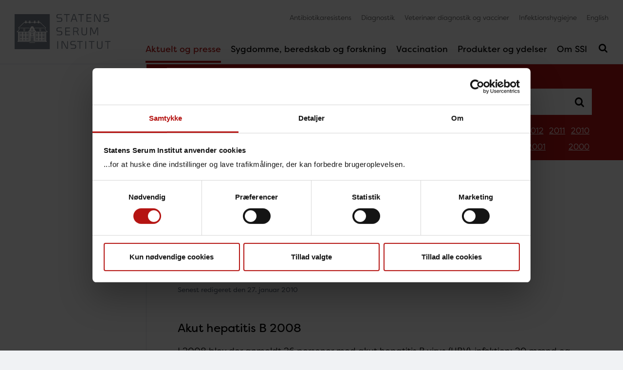

--- FILE ---
content_type: text/html; charset=utf-8
request_url: https://www.ssi.dk/aktuelt/nyhedsbreve/epi-nyt/2010/uge-4---2010
body_size: 11690
content:


<!DOCTYPE html>

<html lang="da" >
<head data-version="10" data-isStatsPage="False">
    <base href="https://www.ssi.dk/">
    
<title>Uge 4 - 2010</title>
<meta charset="UTF-8">
<meta http-equiv="X-UA-Compatible" content="IE=edge">
        <meta name="viewport" content="width=device-width, initial-scale=1">
<meta name="author" content="name">
<meta name="google-site-verification" content="SF2doIIiUCj_aT0-HujSi-XMmErnpnYBXf-DgUAlwg0" />
<meta name="google-site-verification" content="J0fqRTIWl-WyuJjP6_ALh16hfq7-mmJnQiGt9FkfI2w" />
<meta name="google-site-verification" content="g24Q5rTXamMJ9Bvm6M914msrpoLvkZP3VP1SMmGlSLg" />
    <meta name="Last-Modified" content="2010-01-27T17:55:00Z" />
<meta name="description" content="Akut og kronisk hepatitis B 2008">
<meta property="title" content="Uge 4 - 2010">

<meta property="og:type" content="website" />
<meta property="og:title" content="Uge 4 - 2010">
<meta property="og:description" content="Akut og kronisk hepatitis B 2008">
<meta property="og:url" content="https://www.ssi.dk/aktuelt/nyhedsbreve/epi-nyt/2010/uge-4---2010" />

<meta name="twitter:card" content="summary_large_image" />
<meta name="twitter:site" content="@SSI_dk" />
<meta name="twitter:title" content="Uge 4 - 2010" />
<meta name="twitter:description" content="Akut og kronisk hepatitis B 2008" />

<link rel="apple-touch-icon" sizes="180x180" href="/apple-touch-icon.png">
<link rel="icon" type="image/png" sizes="32x32" href="/favicon-32x32.png">
<link rel="icon" type="image/png" sizes="16x16" href="/favicon-16x16.png">
<link rel="manifest" href="/webmanifest.json">
<link rel="mask-icon" href="/safari-pinned-tab.svg" color="#7b848f">
<meta name="apple-mobile-web-app-title" content="SSI">
<meta name="application-name" content="SSI">
<meta name="msapplication-TileColor" content="#7b848f">
<meta name="theme-color" content="#7b848f">
<link rel="sitemap" type="application/xml" title="Sitemap" href="/sitemap" />
    
    
    
    
            <link rel="stylesheet" href="/wwwroot/main.css?v=20251112">
    <link rel="preconnect" href="https://use.typekit.net/">
    <link rel="stylesheet" href="https://use.typekit.net/bbf3hlf.css">
    
    <link rel="stylesheet" media="print" href="/wwwroot/print.css?v=20251112">
</head>
<body ng-app="illumi.SSI" class="preload theme-rusty-red" version="20251112" navigation ng-controller="debugController as $debug" ng-class="{ 'nav-open': nav.isNavOpen, 'search-open': nav.isSearchOpen }">
    












<header ng-class="{ 'active': nav.lastScrollDir == 1 }">
    <nav class="nav-primary navbar navbar-expand-md navbar-light" aria-label="Primary navigation">
        

<a class="navbar-brand" href="/" aria-label="G&#229; til forsiden">
            <img src="/assets/images/ssi-logo-optimeret.svg" alt="G&#229; til forsiden" width="141" height="52" />

</a>

            <button class="navbar-toggler navbar-search-toggler d-md-none" type="button" aria-expanded="false" aria-label="Sl&#229; s&#248;gning til/fra" ng-click="nav.toggleSearch()">
                <svg class="icon close" focusable="false"><use xlink:href="/assets/icons/icons.svg#close"></use></svg>
                <svg class="icon open" focusable="false"><use xlink:href="/assets/icons/icons.svg#search"></use></svg>
            </button>

        <button class="navbar-toggler navbar-nav-toggler" type="button" aria-controls="navbarSupportedContent" aria-expanded="false" aria-label="Sl&#229; navigation til/fra" ng-click="nav.toggleNav()">
            <svg class="icon close" focusable="false"><use xlink:href="/assets/icons/icons.svg#close"></use></svg>
            <svg class="icon open" focusable="false"><use xlink:href="/assets/icons/icons.svg#burger"></use></svg>
        </button>

        <div class="collapse navbar-collapse" id="navbarSupportedContent" ng-class="{ 'show': nav.isNavOpen }">
            


<ul class="navbar-primary navbar-nav">
            <li data-guid="f623a504-0a14-493a-bdbf-9401bb99cc00" class="nav-item active ancestor">
            <a class="nav-link" href="https://www.ssi.dk/aktuelt" lang="da" aria-current="location" tabindex="0">
                Aktuelt og presse
                    <button ng-click="nav.toggleSub($event)" aria-label="Toggle Aktuelt og presse children in navigation" tabindex="0" aria-expanded="true">
                        <svg class="icon">
                            <use xlink:href="/assets/icons/icons.svg#down"></use>
                        </svg>
                    </button>
            </a>
                <ul class="nav">
                            <li data-guid="37b5e2d6-cb37-4429-b925-8766a47cd8f2" class="nav-sub-item">
            <a class="nav-link" href="https://www.ssi.dk/aktuelt/nyheder" lang="da" aria-current="" tabindex="0">
                Nyheder
            </a>
        </li>
        <li data-guid="ad2900ef-ec38-42b3-b4ef-ac9fcbf3427a" class="nav-sub-item active ancestor">
            <a class="nav-link" href="https://www.ssi.dk/aktuelt/nyhedsbreve" lang="da" aria-current="location" tabindex="0">
                Nyhedsbreve
                    <button ng-click="nav.toggleSub($event)" aria-label="Toggle Nyhedsbreve children in navigation" tabindex="0" aria-expanded="true">
                        <svg class="icon">
                            <use xlink:href="/assets/icons/icons.svg#down"></use>
                        </svg>
                    </button>
            </a>
                <ul class="nav">
                            <li data-guid="bc827ca0-852a-4615-9be8-9049a1ec3343" class="nav-sub-item">
            <a class="nav-link" href="https://www.ssi.dk/aktuelt/nyhedsbreve/abonner-paa-nyheder" lang="da" aria-current="" tabindex="0">
                Abonner på nyheder
            </a>
        </li>
        <li data-guid="54244f34-f680-4e96-8172-853b2e38ab1b" class="nav-sub-item">
            <a class="nav-link" href="https://www.ssi.dk/aktuelt/nyhedsbreve/cei-nyt" lang="da" aria-current="" tabindex="0">
                CEI-NYT
            </a>
        </li>
        <li data-guid="7a2f42a1-0399-4c5a-b80d-4421cdb90dd0" class="nav-sub-item active ancestor">
            <a class="nav-link" href="https://www.ssi.dk/aktuelt/nyhedsbreve/epi-nyt" lang="da" aria-current="location" tabindex="0">
                EPI-NYT
            </a>
        </li>

                </ul>
        </li>
        <li data-guid="969875f0-43fe-495b-bd40-f8765c380ba7" class="nav-sub-item">
            <a class="nav-link" href="https://www.ssi.dk/aktuelt/presserum" lang="da" aria-current="" tabindex="0">
                Presserum
                    <button ng-click="nav.toggleSub($event)" aria-label="Toggle Presserum children in navigation" tabindex="0" aria-expanded="false">
                        <svg class="icon">
                            <use xlink:href="/assets/icons/icons.svg#down"></use>
                        </svg>
                    </button>
            </a>
        </li>
        <li data-guid="62462de6-dffd-4102-b23c-fc285e6c3473" class="nav-sub-item">
            <a class="nav-link" href="https://www.ssi.dk/aktuelt/arrangementer" lang="da" aria-current="" tabindex="0">
                Arrangementer
            </a>
        </li>
        <li data-guid="69abd1f7-bc5c-4f66-bcf3-334c41bde10c" class="nav-sub-item">
            <a class="nav-link" href="https://www.ssi.dk/aktuelt/folg-os" lang="da" aria-current="" tabindex="0">
                Følg os
            </a>
        </li>

                </ul>
        </li>
        <li data-guid="090ba19e-bab2-4007-bf7a-141d852ebbe3" class="nav-item">
            <a class="nav-link" href="https://www.ssi.dk/sygdomme-beredskab-og-forskning" lang="da" aria-current="" tabindex="0">
                Sygdomme, beredskab og forskning
                    <button ng-click="nav.toggleSub($event)" aria-label="Toggle Sygdomme, beredskab og forskning children in navigation" tabindex="0" aria-expanded="false">
                        <svg class="icon">
                            <use xlink:href="/assets/icons/icons.svg#down"></use>
                        </svg>
                    </button>
            </a>
        </li>
        <li data-guid="2cbf829b-01f4-4d4b-869a-c39792898a97" class="nav-item">
            <a class="nav-link" href="https://www.ssi.dk/vaccinationer" lang="da" aria-current="" tabindex="0">
                Vaccination
                    <button ng-click="nav.toggleSub($event)" aria-label="Toggle Vaccination children in navigation" tabindex="0" aria-expanded="false">
                        <svg class="icon">
                            <use xlink:href="/assets/icons/icons.svg#down"></use>
                        </svg>
                    </button>
            </a>
        </li>
        <li data-guid="c625206c-fbc7-4a6b-a170-743ec8c89b4b" class="nav-item">
            <a class="nav-link" href="https://www.ssi.dk/produkter-og-ydelser" lang="da" aria-current="" tabindex="0">
                Produkter og ydelser
                    <button ng-click="nav.toggleSub($event)" aria-label="Toggle Produkter og ydelser children in navigation" tabindex="0" aria-expanded="false">
                        <svg class="icon">
                            <use xlink:href="/assets/icons/icons.svg#down"></use>
                        </svg>
                    </button>
            </a>
        </li>
        <li data-guid="bdfead97-0f92-42b2-880a-846a6d0e175e" class="nav-item">
            <a class="nav-link" href="https://www.ssi.dk/om-ssi" lang="da" aria-current="" tabindex="0">
                Om SSI
                    <button ng-click="nav.toggleSub($event)" aria-label="Toggle Om SSI children in navigation" tabindex="0" aria-expanded="false">
                        <svg class="icon">
                            <use xlink:href="/assets/icons/icons.svg#down"></use>
                        </svg>
                    </button>
            </a>
        </li>

        <li class="nav-search-item">
            <button class="navbar-toggler navbar-search-toggler" type="button" aria-expanded="false" aria-label="Sl&#229; s&#248;gning til/fra" ng-click="nav.toggleSearch()">
                <svg class="icon close" focusable="false"><use xlink:href="/assets/icons/icons.svg#close"></use></svg>
                <svg class="icon open" focusable="false"><use xlink:href="/assets/icons/icons.svg#search"></use></svg>
            </button>
        </li>
</ul>


                    <ul class="navbar-service navbar-nav">
                    <li class="nav-item">

                        <a class="nav-link" href="https://antibiotika.ssi.dk/" lang="da">
                            Antibiotikaresistens
                        </a>
                    </li>
                    <li class="nav-item">

                        <a class="nav-link" href="https://www.ssi.dk/produkter-og-ydelser/diagnostik" lang="da">
                            Diagnostik
                        </a>
                    </li>
                    <li class="nav-item">

                        <a class="nav-link" href="https://www.ssi.dk/produkter-og-ydelser/diagnostik-veterinaer" lang="da">
                            Veterin&#230;r diagnostik og vacciner
                        </a>
                    </li>
                    <li class="nav-item">

                        <a class="nav-link" href="https://hygiejne.ssi.dk/" lang="da">
                            Infektionshygiejne
                        </a>
                    </li>
                    <li class="nav-item">

                        <a class="nav-link" href="https://en.ssi.dk/" lang="en">
                            English
                        </a>
                    </li>
        </ul>

        </div>
    </nav>
    <header-search active="nav.isSearchOpen" ng-show="nav.isSearchOpen" ng-cloak>
            <form action="https://www.ssi.dk/resultat" novalidate>
                <div class="input-group">
                    <label for="headerSearch" class="sr-only">S&#248;g her</label>
                    <input type="text" id="headerSearch" name="q" class="form-control form-control-lg" ng-model="$ctrl.query" placeholder="S&#248;g her">
                    <div class="input-group-append">
                        <button class="btn btn-theme" type="submit">S&#248;g</button>
                    </div>
                </div>
            </form>
        <div class="results list-group">
            
        </div>
    </header-search>
</header>


<div class="main" id="top">
    
<div class="nav-left-wrapper">
    <nav role="navigation" aria-label="Sub navigation" class="nav-left"></nav>

</div>

    <div class="main-content">
        

<section class="search-bar search-shortcuts bg-theme">
    <form name="searchDetails" action="https://www.ssi.dk/aktuelt/nyhedsbreve/epi-nyt/resultat" method="get">
        <div class="input-group">
            <label for="searchDetailsInput" class="sr-only">S&#248;g i Nyhedsbreve</label>
            <input type="text" id="searchDetailsInput" name="q" class="form-control form-control-lg" placeholder="S&#248;g i Nyhedsbreve">
            <div class="input-group-append">
                <button type="submit" title="S&#248;g i Nyhedsbreve">
                    <svg class="icon">
                        <use xlink:href="/assets/icons/icons.svg#search"></use>
                    </svg>
                </button>
            </div>
        </div>
        <nav class="nav">
                    <a class="nav-link" href="https://www.ssi.dk/aktuelt/nyhedsbreve/epi-nyt/2026">2026</a>
                    <a class="nav-link" href="https://www.ssi.dk/aktuelt/nyhedsbreve/epi-nyt/2025">2025</a>
                    <a class="nav-link" href="https://www.ssi.dk/aktuelt/nyhedsbreve/epi-nyt/2024">2024</a>
                    <a class="nav-link" href="https://www.ssi.dk/aktuelt/nyhedsbreve/epi-nyt/2023">2023</a>
                    <a class="nav-link" href="https://www.ssi.dk/aktuelt/nyhedsbreve/epi-nyt/2022">2022</a>
                    <a class="nav-link" href="https://www.ssi.dk/aktuelt/nyhedsbreve/epi-nyt/2021">2021</a>
                    <a class="nav-link" href="https://www.ssi.dk/aktuelt/nyhedsbreve/epi-nyt/2020">2020</a>
                    <a class="nav-link" href="https://www.ssi.dk/aktuelt/nyhedsbreve/epi-nyt/2019">2019</a>
                    <a class="nav-link" href="https://www.ssi.dk/aktuelt/nyhedsbreve/epi-nyt/2018">2018</a>
                    <a class="nav-link" href="https://www.ssi.dk/aktuelt/nyhedsbreve/epi-nyt/2017">2017</a>
                    <a class="nav-link" href="https://www.ssi.dk/aktuelt/nyhedsbreve/epi-nyt/2016">2016</a>
                    <a class="nav-link" href="https://www.ssi.dk/aktuelt/nyhedsbreve/epi-nyt/2015">2015</a>
                    <a class="nav-link" href="https://www.ssi.dk/aktuelt/nyhedsbreve/epi-nyt/2014">2014</a>
                    <a class="nav-link" href="https://www.ssi.dk/aktuelt/nyhedsbreve/epi-nyt/2013">2013</a>
                    <a class="nav-link" href="https://www.ssi.dk/aktuelt/nyhedsbreve/epi-nyt/2012">2012</a>
                    <a class="nav-link" href="https://www.ssi.dk/aktuelt/nyhedsbreve/epi-nyt/2011">2011</a>
                    <a class="nav-link" href="https://www.ssi.dk/aktuelt/nyhedsbreve/epi-nyt/2010">2010</a>
                    <a class="nav-link" href="https://www.ssi.dk/aktuelt/nyhedsbreve/epi-nyt/2009">2009</a>
                    <a class="nav-link" href="https://www.ssi.dk/aktuelt/nyhedsbreve/epi-nyt/2008">2008</a>
                    <a class="nav-link" href="https://www.ssi.dk/aktuelt/nyhedsbreve/epi-nyt/2007">2007</a>
                    <a class="nav-link" href="https://www.ssi.dk/aktuelt/nyhedsbreve/epi-nyt/2006">2006</a>
                    <a class="nav-link" href="https://www.ssi.dk/aktuelt/nyhedsbreve/epi-nyt/2005">2005</a>
                    <a class="nav-link" href="https://www.ssi.dk/aktuelt/nyhedsbreve/epi-nyt/2004">2004</a>
                    <a class="nav-link" href="https://www.ssi.dk/aktuelt/nyhedsbreve/epi-nyt/2003">2003</a>
                    <a class="nav-link" href="https://www.ssi.dk/aktuelt/nyhedsbreve/epi-nyt/2002">2002</a>
                    <a class="nav-link" href="https://www.ssi.dk/aktuelt/nyhedsbreve/epi-nyt/2001">2001</a>
                    <a class="nav-link" href="https://www.ssi.dk/aktuelt/nyhedsbreve/epi-nyt/2000">2000</a>
        </nav>
    </form>
</section>
<section class="breadcrumbs">
    <nav aria-label="breadcrumb">
        <ol class="breadcrumb">
            <li class="breadcrumb-item"><a href="/">Forside</a></li>
        <li class="breadcrumb-item "><a href="https://www.ssi.dk/aktuelt">Aktuelt og presse</a></li>
        <li class="breadcrumb-item "><a href="https://www.ssi.dk/aktuelt/nyhedsbreve">Nyhedsbreve</a></li>
        <li class="breadcrumb-item "><a href="https://www.ssi.dk/aktuelt/nyhedsbreve/epi-nyt">EPI-NYT</a></li>
        <li class="breadcrumb-item "><a href="https://www.ssi.dk/aktuelt/nyhedsbreve/epi-nyt/2010">2010</a></li>
        <li class="breadcrumb-item active">Uge 4 - 2010</li>
        </ol>
    </nav>

</section>

        
<section class="compact">
    <h1 class="w-max">Uge 4 - 2010</h1>

</section>
<section class="compact">
    <div class="lead w-max">
<p>
		<p>Akut og kronisk hepatitis B 2008</p>
</p>    </div>
</section>


<section class="compact">
                <time datetime="2010-1-27" itemprop="dateModified" class="label">Senest redigeret den 27. januar 2010</time>
</section>

<section class="w-max rte  ">
<h2>Akut hepatitis B 2008</h2>
<p>I 2008 blev der anmeldt 26 personer med akut hepatitis B virus (HBV)-infektion; 20 m&aelig;nd og seks kvinder, <a class="vis_billede_i_lightbox" href="https://www.ssi.dk/-/media/arkiv/dk/aktuelt/nyhedsbreve/epi-nyt/2010/gif/epinyt_04_10_tabel_1.gif">tabel 1</a>. </p>
<p>Medianalderen var 34 &aring;r (sp&aelig;ndvidde 16-68). <br>
I alt var 17 (65 %) danskf&oslash;dte og ni (35 %) var indvandrere. <br>
Incidensen var 0,5 pr 100,000. </p>
<p>Fjorten (54 %) var smittet i Danmark, hvoraf 11 var danskf&oslash;dte og tre var indvandrere. </p>
<p>Seks var smittet gennem heteroseksuel kontakt og fem gennem intraven&oslash;st stofmisbrug (Intravenous Drug Use, IDU). &Eacute;n var smittet ved n&aelig;r social kontakt. De resterende to havde ukendt smittevej. </p>
<p>I alt var 12 (46 %) smittet i udlandet, heraf var seks danskf&oslash;dte og seks indvandrere. For syv var smittevejen heteroseksuel kontakt, for to n&aelig;r social kontakt og for tre var smittevejen ukendt.&nbsp;</p>
<h2>Kronisk hepatitis B 2008</h2>
<p>I 2008 blev der anmeldt 153 tilf&aelig;lde med kronisk HBV-infektion, <a class="vis_billede_i_lightbox" href="https://www.ssi.dk/-/media/arkiv/dk/aktuelt/nyhedsbreve/epi-nyt/2010/gif/epinyt_04_10_tabel_2.gif">tabel 2</a>. </p>
<p>I alt var 80 (52 %) m&aelig;nd og 73 (48 %) kvinder, <a class="vis_billede_i_lightbox" href="https://www.ssi.dk/-/media/arkiv/dk/aktuelt/nyhedsbreve/epi-nyt/2010/gif/epinyt_04_10_tabel_3.gif">tabel 3</a>. </p>
<p>Medianalder var for m&aelig;nd 37 &aring;r (sp&aelig;ndvidde 6-73) og for kvinder 32 &aring;r (sp&aelig;ndvidde 1-60). </p>
<p>Blandt de 153 anmeldte var 19 (12 %) af dansk herkomst og 134 (88 %) af udenlandsk herkomst. Indvandrerne var fordelt p&aring; 42 forskellige nationaliteter, heraf 58 (43 %) fra Asien, 25 (19 %) fra Afrika, 21 (16 %) fra Tyrkiet, 17 (13 %) fra Europa, 11 (8 %) fra MENA-lande (Mellem&oslash;sten og Nordafrika), &eacute;n fra Gr&oslash;nland og &eacute;n fra Caribien. <br>
<br>
Smittevej fordelt p&aring; herkomst fremg&aring;r af <a class="vis_billede_i_lightbox" href="https://www.ssi.dk/-/media/arkiv/dk/aktuelt/nyhedsbreve/epi-nyt/2010/gif/epinyt_04_10_tabel_4.gif">tabel 4</a>. <br>
Begge de anmeldte med nosokomiel smitte var smittet i hospitalsv&aelig;snet i udlandet. Perinatal smitte blev anmeldt som smittevej for fire voksne danskf&oslash;dte kvinder. Fire b&oslash;rn af m&oslash;dre med udenlandsk herkomst var smittet ved f&oslash;dslen i Danmark f&oslash;r den generelle screening af gravide for HBV-infektion blev indf&oslash;rt i 2005,&nbsp;<a title="Link til EPI-NYT 41/05" href="https://www.ssi.dk/-/media/arkiv/dk/aktuelt/nyhedsbreve/epi-nyt/2005/2005-pdf/epi-nyt---2005---uge-41.pdf" target="_blank">EPI-NYT 41/05</a> (pdf). </p>
<p>I den to&aring;rige periode, hvor Epidemiologisk afdeling monitorerede screeningen af gravide med bl.a. p&aring;mindelse til l&aelig;gerne om anmeldelsespligt, steg antallet af 20-39-&aring;rige kvinder, der blev anmeldt med kronisk HBV-infektion. </p>
<p>Efter at monitoreringen oph&oslash;rte i slutningen af 2007 er antallet af anmeldelser i denne gruppe faldet til udgangspunktet, <a class="vis_billede_i_lightbox" href="https://www.ssi.dk/-/media/arkiv/dk/aktuelt/nyhedsbreve/epi-nyt/2010/gif/epinyt_04_10_figur_1.gif">figur 1</a>. </p>
<p>Imidlertid viser data fra laboratorierne, at antallet af gravide der diagnosticeres med kronisk HBV-infektion gennem den generelle screening af gravide er stabilt, <a class="vis_billede_i_lightbox" href="https://www.ssi.dk/-/media/arkiv/dk/aktuelt/nyhedsbreve/epi-nyt/2010/gif/epinyt_04_10_figur_2.gif">figur 2</a>. </p>
<h3>Kommentar </h3>
<p>Antallet af anmeldte med akut HBV-infektion er faldet st&oslash;t gennem de seneste 25 &aring;r,&nbsp;<a title="Link til EPI-NYT 4/05" href="https://www.ssi.dk/-/media/arkiv/dk/aktuelt/nyhedsbreve/epi-nyt/2005/2005-pdf/epi-nyt---2005---uge-4.pdf" target="_blank">EPI-NYT 04/05</a> (pdf), og risikoen for HBV-smitte i Danmark er fortsat meget lav. </p>
<p>Indvandrere fra ikke-vestlige lande har den st&oslash;rste forekomst af kronisk HBV-infektion i Danmark. </p>
<p>Med indf&oslash;relsen af den generelle screening af gravide for HBV med efterf&oslash;lgende vaccination af nyf&oslash;dte af b&aelig;rerm&oslash;dre, er der sat ind mod smitte fra mor til barn, som i denne gruppe er den hyppigste smittem&aring;de, og den smittem&aring;de der oftest f&oslash;rer til kronisk HBV-infektion. <br>
<br>
Sk&oslash;nt antallet af anmeldelser af kvinder i 20-39-&aring;rs alderen er faldet tilbage til niveauet fra f&oslash;r indf&oslash;relsen af den generelle screening, er antallet af diagnosticeret HBV blandt gravide u&aelig;ndret. Dette tyder p&aring;, at den generelle screening fortsat fungerer. </p>
<p>Screeningen af gravide har vist, at der er en del udiagnosticerede, asymptomatiske HBV-b&aelig;rere blandt unge indvandrerkvinder. </p>
<p>L&aelig;gerne opfordres til at screene de gravides familier med henblik p&aring; s&aring;vel forebyggelse af smitte som mulighed for behandling, ligesom l&aelig;gernes anmeldepligt bringes i erindring. <br>
(M. Malling, S. Cowan, Epidemiologisk afdeling)&nbsp;<br>
<br>
<a title="Link til EPI-NYT 4/10, bagside" href="https://www.ssi.dk/-/media/arkiv/dk/aktuelt/nyhedsbreve/epi-nyt/2010/epi-bagside/epinyt_04_2010_bagside.pdf" target="_blank">Opg&oslash;relse over individuelt anmeldelsespligtige sygdomme, udvalgte laboratoriep&aring;viste infektioner og sentineloverv&aring;gning af influenza</a> <br>
<br>
27. januar 2010 </p></section>



    </div>
</div>
<footer>
    <div class="row no-gutters">
            <div class="box col-sm-12 col-md-4">
        <div class="p-default py-50">
                <h2 class="mt-0">Borgere</h2>
            <ul class="nav flex-column">
                        <li class="nav-item">
                            <a class="nav-link ho-u" href="https://www.ssi.dk/vaccinationer/boernevaccination" lang="da">
                                Det danske b&#248;rnevaccinationsprogram
                            </a>
                        </li>
                        <li class="nav-item">
                            <a class="nav-link ho-u" href="https://www.ssi.dk/vaccinationer/influenzavaccination" lang="da">
                                Influenzavaccination
                            </a>
                        </li>
                        <li class="nav-item">
                            <a class="nav-link ho-u" href="https://www.ssi.dk/om-ssi/job-hos-ssi" lang="da">
                                Job p&#229; SSI
                            </a>
                        </li>
                        <li class="nav-item">
                            <a class="nav-link ho-u" href="https://rejse.ssi.dk/" lang="da">
                                Rejsevaccination
                            </a>
                        </li>
                        <li class="nav-item">
                            <a class="nav-link ho-u" href="https://www.ssi.dk/sygdomme-beredskab-og-forskning/screening-for-medfodte-sygdomme" lang="da">
                                Screening&#160;for medf&#248;dte sygdomme
                            </a>
                        </li>
                        <li class="nav-item">
                            <a class="nav-link ho-u" href="https://www.ssi.dk/sygdomme-beredskab-og-forskning/sygdomsleksikon" lang="da">
                                Sygdomsleksikon
                            </a>
                        </li>
                        <li class="nav-item">
                            <a class="nav-link ho-u" href="https://www.ssi.dk/sygdomme-beredskab-og-forskning/miba-haiba-og-det-digitale-infektionsberedskab" lang="da">
                                MiBa, HAIBA og det digitale infektionsberedskab
                            </a>
                        </li>
            </ul>
        </div>
    </div>
    <div class="box col-sm-12 col-md-4">
        <div class="p-default py-50">
                <h2 class="mt-0">Sundhedsfaglige</h2>
            <ul class="nav flex-column">
                        <li class="nav-item">
                            <a class="nav-link ho-u" href="https://antibiotika.ssi.dk/" lang="da">
                                Antibiotikaresistens
                            </a>
                        </li>
                        <li class="nav-item">
                            <a class="nav-link ho-u" href="https://www.ssi.dk/produkter-og-ydelser/bestilling" lang="da">
                                Bestilling
                            </a>
                        </li>
                        <li class="nav-item">
                            <a class="nav-link ho-u" href="https://www.ssi.dk/produkter-og-ydelser/diagnostik/diagnostiskhaandbog" lang="da">
                                Diagnostisk H&#229;ndbog
                            </a>
                        </li>
                        <li class="nav-item">
                            <a class="nav-link ho-u" href="https://hygiejne.ssi.dk/" lang="da">
                                Infektionshygiejne
                            </a>
                        </li>
                        <li class="nav-item">
                            <a class="nav-link ho-u" href="https://miba.ssi.dk/" lang="da">
                                MiBa og HAIBA
                            </a>
                        </li>
                        <li class="nav-item">
                            <a class="nav-link ho-u" href="https://www.ssi.dk/sygdomme-beredskab-og-forskning/sygdomsudbrud" lang="da">
                                Sygdomsudbrud
                            </a>
                        </li>
                        <li class="nav-item">
                            <a class="nav-link ho-u" href="https://www.ssi.dk/sygdomme-beredskab-og-forskning/vagtberedskab" lang="da">
                                Vagtberedskab
                            </a>
                        </li>
            </ul>
        </div>
    </div>
    <div class="box col-sm-12 col-md-4">
        <div class="p-default py-50">
                <h2 class="mt-0">Forskere</h2>
            <ul class="nav flex-column">
                        <li class="nav-item">
                            <a class="nav-link ho-u" href="https://www.ssi.dk/sygdomme-beredskab-og-forskning/danmarks-nationale-biobank" lang="da">
                                Danmarks Nationale Biobank
                            </a>
                        </li>
                        <li class="nav-item">
                            <a class="nav-link ho-u" href="https://www.ssi.dk/sygdomme-beredskab-og-forskning/forskning" lang="da">
                                Forskning
                            </a>
                        </li>
                        <li class="nav-item">
                            <a class="nav-link ho-u" href="https://www.ssi.dk/sygdomme-beredskab-og-forskning/forskning/e/epidemiologi" lang="da">
                                Epidemiologi
                            </a>
                        </li>
                        <li class="nav-item">
                            <a class="nav-link ho-u" href="https://statistik.ssi.dk/" lang="da">
                                Overv&#229;gning i tal, grafer og kort
                            </a>
                        </li>
                        <li class="nav-item">
                            <a class="nav-link ho-u" href="https://www.ssi.dk/sygdomme-beredskab-og-forskning/sygdomsovervaagning/r/referencelaboratorier-paa-ssi" lang="da">
                                Referencelaboratorier p&#229; SSI
                            </a>
                        </li>
                        <li class="nav-item">
                            <a class="nav-link ho-u" href="https://www.ssi.dk/sygdomme-beredskab-og-forskning/forskning/v/vaccineforskning" lang="da">
                                Vaccineforskning
                            </a>
                        </li>
            </ul>
        </div>
    </div>

<div class="col-12 text-center p-4">
    <section>
        <address>
            <span>Statens Serum Institut</span>
            <span>Artillerivej 5, 2300 Kbh S.</span>
            <span>T. <a href="tel:32683268">32683268</a></span>
            <span>@. <a href="mailto:serum@ssi.dk">serum@ssi.dk</a></span>
            
            <span>EAN 5798000362192</span>
        </address>

            <ul class="nav justify-content-center">
                        <li class="nav-item">
                            <a class="nav-link ho-u" href="https://www.was.digst.dk/ssi-dk" target=&#39;_blank&#39; lang="">
                                Tilg&#230;ngelighedserkl&#230;ring
                            </a>
                        </li>
                        <li class="nav-item">
                            <a class="nav-link ho-u" href="https://www.ssi.dk/om-ssi/om-hjemmesiden/cookies"  lang="da">
                                Cookies
                            </a>
                        </li>
                        <li class="nav-item">
                            <a class="nav-link ho-u" href="https://www.ssi.dk/om-ssi/persondatapolitik"  lang="da">
                                Persondataorientering
                            </a>
                        </li>
                        <li class="nav-item">
                            <a class="nav-link ho-u" href="https://www.ssi.dk/om-ssi/kontakt"  lang="da">
                                Kontakt
                            </a>
                        </li>
                        <li class="nav-item">
                            <a class="nav-link ho-u" href="https://www.ssi.dk/aktuelt/folg-os"  lang="da">
                                F&#248;lg os
                            </a>
                        </li>

                

            </ul>
    </section>
</div>

    </div>
</footer>
    <script id="Cookiebot" src="https://consent.cookiebot.com/uc.js" data-cbid="c8e919ce-2e6e-4e8f-a02c-e61cd78fd120" data-culture="DA" data-blockingmode="manual" type="text/javascript"></script>


    <button class="scroll-top-button btn btn-theme" type="button" onclick="scrolltop();" title="scroll.top"><svg class="icon"><use xlink:href="/assets/icons/icons.svg#down"></use></svg></button>
    <script>
        function scrolltop() {
            window.scroll({
                top: 0,
                left: 0,
                behavior: 'smooth'
            });
        }
    </script>
            <script src="/wwwroot/main.js?v=20251112" defer></script>
            <script>!function(t){"use strict";t.loadCSS||(t.loadCSS=function(){});var e=loadCSS.relpreload={};if(e.support=function(){var e;try{e=t.document.createElement("link").relList.supports("preload")}catch(t){e=!1}return function(){return e}}(),e.bindMediaToggle=function(t){function e(){t.media=n}var n=t.media||"all";t.addEventListener?t.addEventListener("load",e):t.attachEvent&&t.attachEvent("onload",e),setTimeout(function(){t.rel="stylesheet",t.media="only x"}),setTimeout(e,3e3)},e.poly=function(){if(!e.support())for(var n=t.document.getElementsByTagName("link"),a=0;a<n.length;a++){var i=n[a];"preload"!==i.rel||"style"!==i.getAttribute("as")||i.getAttribute("data-loadcss")||(i.setAttribute("data-loadcss",!0),e.bindMediaToggle(i))}},!e.support()){e.poly();var n=t.setInterval(e.poly,500);t.addEventListener?t.addEventListener("load",function(){e.poly(),t.clearInterval(n)}):t.attachEvent&&t.attachEvent("onload",function(){e.poly(),t.clearInterval(n)})}"undefined"!=typeof exports?exports.loadCSS=loadCSS:t.loadCSS=loadCSS}("undefined"!=typeof global?global:this),function(t,e){var n=function(t,e){"use strict";if(e.getElementsByClassName){var n,a,i=e.documentElement,r=t.Date,o=t.HTMLPictureElement,s=t.addEventListener,l=t.setTimeout,d=t.requestAnimationFrame||l,u=t.requestIdleCallback,c=/^picture$/i,f=["load","error","lazyincluded","_lazyloaded"],v={},g=Array.prototype.forEach,m=function(t,e){return v[e]||(v[e]=new RegExp("(\\s|^)"+e+"(\\s|$)")),v[e].test(t.getAttribute("class")||"")&&v[e]},y=function(t,e){m(t,e)||t.setAttribute("class",(t.getAttribute("class")||"").trim()+" "+e)},p=function(t,e){var n;(n=m(t,e))&&t.setAttribute("class",(t.getAttribute("class")||"").replace(n," "))},h=function(t,e,n){var a=n?"addEventListener":"removeEventListener";n&&h(t,e),f.forEach(function(n){t[a](n,e)})},z=function(t,a,i,r,o){var s=e.createEvent("CustomEvent");return i||(i={}),i.instance=n,s.initCustomEvent(a,!r,!o,i),t.dispatchEvent(s),s},b=function(e,n){var i;!o&&(i=t.picturefill||a.pf)?i({reevaluate:!0,elements:[e]}):n&&n.src&&(e.src=n.src)},A=function(t,e){return(getComputedStyle(t,null)||{})[e]},C=function(t,e,n){for(n=n||t.offsetWidth;n<a.minSize&&e&&!t._lazysizesWidth;)n=e.offsetWidth,e=e.parentNode;return n},E=function(){var t,n,a=[],i=[],r=a,o=function(){var e=r;for(r=a.length?i:a,t=!0,n=!1;e.length;)e.shift()();t=!1},s=function(a,i){t&&!i?a.apply(this,arguments):(r.push(a),n||(n=!0,(e.hidden?l:d)(o)))};return s._lsFlush=o,s}(),S=function(t,e){return e?function(){E(t)}:function(){var e=this,n=arguments;E(function(){t.apply(e,n)})}},L=function(t){var e,n=0,i=a.throttleDelay,o=a.ricTimeout,s=function(){e=!1,n=r.now(),t()},d=u&&o>49?function(){u(s,{timeout:o}),o!==a.ricTimeout&&(o=a.ricTimeout)}:S(function(){l(s)},!0);return function(t){var a;(t=!0===t)&&(o=33),e||(e=!0,a=i-(r.now()-n),a<0&&(a=0),t||a<9?d():l(d,a))}},M=function(t){var e,n,a=function(){e=null,t()},i=function(){var t=r.now()-n;t<99?l(i,99-t):(u||a)(a)};return function(){n=r.now(),e||(e=l(i,99))}};!function(){var e,n={lazyClass:"lazyload",loadedClass:"lazyloaded",loadingClass:"lazyloading",preloadClass:"lazypreload",errorClass:"lazyerror",autosizesClass:"lazyautosizes",srcAttr:"data-src",srcsetAttr:"data-srcset",sizesAttr:"data-sizes",minSize:40,customMedia:{},init:!0,expFactor:1.5,hFac:.8,loadMode:2,loadHidden:!0,ricTimeout:0,throttleDelay:125};a=t.lazySizesConfig||t.lazysizesConfig||{};for(e in n)e in a||(a[e]=n[e]);t.lazySizesConfig=a,l(function(){a.init&&T()})}();var w=function(){var o,d,u,f,v,C,w,T,_,x,W,B,k,F,R=/^img$/i,D=/^iframe$/i,I="onscroll"in t&&!/glebot/.test(navigator.userAgent),H=0,O=0,P=-1,$=function(t){O--,t&&t.target&&h(t.target,$),(!t||O<0||!t.target)&&(O=0)},q=function(t,n){var a,r=t,o="hidden"==A(e.body,"visibility")||"hidden"!=A(t,"visibility");for(T-=n,W+=n,_-=n,x+=n;o&&(r=r.offsetParent)&&r!=e.body&&r!=i;)(o=(A(r,"opacity")||1)>0)&&"visible"!=A(r,"overflow")&&(a=r.getBoundingClientRect(),o=x>a.left&&_<a.right&&W>a.top-1&&T<a.bottom+1);return o},j=function(){var t,r,s,l,u,c,v,g,m,y=n.elements;if((f=a.loadMode)&&O<8&&(t=y.length)){r=0,P++,null==k&&("expand"in a||(a.expand=i.clientHeight>500&&i.clientWidth>500?500:370),B=a.expand,k=B*a.expFactor),H<k&&O<1&&P>2&&f>2&&!e.hidden?(H=k,P=0):H=f>1&&P>1&&O<6?B:0;for(;r<t;r++)if(y[r]&&!y[r]._lazyRace)if(I)if((g=y[r].getAttribute("data-expand"))&&(c=1*g)||(c=H),m!==c&&(C=innerWidth+c*F,w=innerHeight+c,v=-1*c,m=c),s=y[r].getBoundingClientRect(),(W=s.bottom)>=v&&(T=s.top)<=w&&(x=s.right)>=v*F&&(_=s.left)<=C&&(W||x||_||T)&&(a.loadHidden||"hidden"!=A(y[r],"visibility"))&&(d&&O<3&&!g&&(f<3||P<4)||q(y[r],c))){if(Y(y[r]),u=!0,O>9)break}else!u&&d&&!l&&O<4&&P<4&&f>2&&(o[0]||a.preloadAfterLoad)&&(o[0]||!g&&(W||x||_||T||"auto"!=y[r].getAttribute(a.sizesAttr)))&&(l=o[0]||y[r]);else Y(y[r]);l&&!u&&Y(l)}},G=L(j),J=function(t){y(t.target,a.loadedClass),p(t.target,a.loadingClass),h(t.target,Q),z(t.target,"lazyloaded")},K=S(J),Q=function(t){K({target:t.target})},U=function(t,e){try{t.contentWindow.location.replace(e)}catch(n){t.src=e}},V=function(t){var e,n=t.getAttribute(a.srcsetAttr);(e=a.customMedia[t.getAttribute("data-media")||t.getAttribute("media")])&&t.setAttribute("media",e),n&&t.setAttribute("srcset",n)},X=S(function(t,e,n,i,r){var o,s,d,f,v,m;(v=z(t,"lazybeforeunveil",e)).defaultPrevented||(i&&(n?y(t,a.autosizesClass):t.setAttribute("sizes",i)),s=t.getAttribute(a.srcsetAttr),o=t.getAttribute(a.srcAttr),r&&(d=t.parentNode,f=d&&c.test(d.nodeName||"")),m=e.firesLoad||"src"in t&&(s||o||f),v={target:t},m&&(h(t,$,!0),clearTimeout(u),u=l($,2500),y(t,a.loadingClass),h(t,Q,!0)),f&&g.call(d.getElementsByTagName("source"),V),s?t.setAttribute("srcset",s):o&&!f&&(D.test(t.nodeName)?U(t,o):t.src=o),r&&(s||f)&&b(t,{src:o})),t._lazyRace&&delete t._lazyRace,p(t,a.lazyClass),E(function(){(!m||t.complete&&t.naturalWidth>1)&&(m?$(v):O--,J(v))},!0)}),Y=function(t){var e,n=R.test(t.nodeName),i=n&&(t.getAttribute(a.sizesAttr)||t.getAttribute("sizes")),r="auto"==i;(!r&&d||!n||!t.getAttribute("src")&&!t.srcset||t.complete||m(t,a.errorClass)||!m(t,a.lazyClass))&&(e=z(t,"lazyunveilread").detail,r&&N.updateElem(t,!0,t.offsetWidth),t._lazyRace=!0,O++,X(t,e,r,i,n))},Z=function(){if(!d){if(r.now()-v<999)return void l(Z,999);var t=M(function(){a.loadMode=3,G()});d=!0,a.loadMode=3,G(),s("scroll",function(){3==a.loadMode&&(a.loadMode=2),t()},!0)}};return{_:function(){v=r.now(),n.elements=e.getElementsByClassName(a.lazyClass),o=e.getElementsByClassName(a.lazyClass+" "+a.preloadClass),F=a.hFac,s("scroll",G,!0),s("resize",G,!0),t.MutationObserver?new MutationObserver(G).observe(i,{childList:!0,subtree:!0,attributes:!0}):(i.addEventListener("DOMNodeInserted",G,!0),i.addEventListener("DOMAttrModified",G,!0),setInterval(G,999)),s("hashchange",G,!0),["focus","mouseover","click","load","transitionend","animationend","webkitAnimationEnd"].forEach(function(t){e.addEventListener(t,G,!0)}),/d$|^c/.test(e.readyState)?Z():(s("load",Z),e.addEventListener("DOMContentLoaded",G),l(Z,2e4)),n.elements.length?(j(),E._lsFlush()):G()},checkElems:G,unveil:Y}}(),N=function(){var t,n=S(function(t,e,n,a){var i,r,o;if(t._lazysizesWidth=a,a+="px",t.setAttribute("sizes",a),c.test(e.nodeName||""))for(i=e.getElementsByTagName("source"),r=0,o=i.length;r<o;r++)i[r].setAttribute("sizes",a);n.detail.dataAttr||b(t,n.detail)}),i=function(t,e,a){var i,r=t.parentNode;r&&(a=C(t,r,a),i=z(t,"lazybeforesizes",{width:a,dataAttr:!!e}),i.defaultPrevented||(a=i.detail.width)&&a!==t._lazysizesWidth&&n(t,r,i,a))},r=function(){var e,n=t.length;if(n)for(e=0;e<n;e++)i(t[e])},o=M(r);return{_:function(){t=e.getElementsByClassName(a.autosizesClass),s("resize",o)},checkElems:o,updateElem:i}}(),T=function(){T.i||(T.i=!0,N._(),w._())};return n={cfg:a,autoSizer:N,loader:w,init:T,uP:b,aC:y,rC:p,hC:m,fire:z,gW:C,rAF:E}}}(t,t.document);t.lazySizes=n,"object"==typeof module&&module.exports&&(module.exports=n)}(window);</script>
        <script type="text/javascript" data-cookieconsent="statistics">
            /*<![CDATA[*/
            (function () {
                window.addEventListener('CookiebotOnAccept', function (e) {
                    if (Cookiebot.consent.statistics) {
                        var sz = document.createElement('script'); sz.type = 'text/javascript'; sz.async = true;
                        sz.src = '//ssl.siteimprove.com/js/siteanalyze_6351.js';
                        var s = document.getElementsByTagName('script')[0]; s.parentNode.insertBefore(sz, s);
                    }
                }, false);
            })();
            /*]]>*/
        </script>
    

    
</body>
</html>
